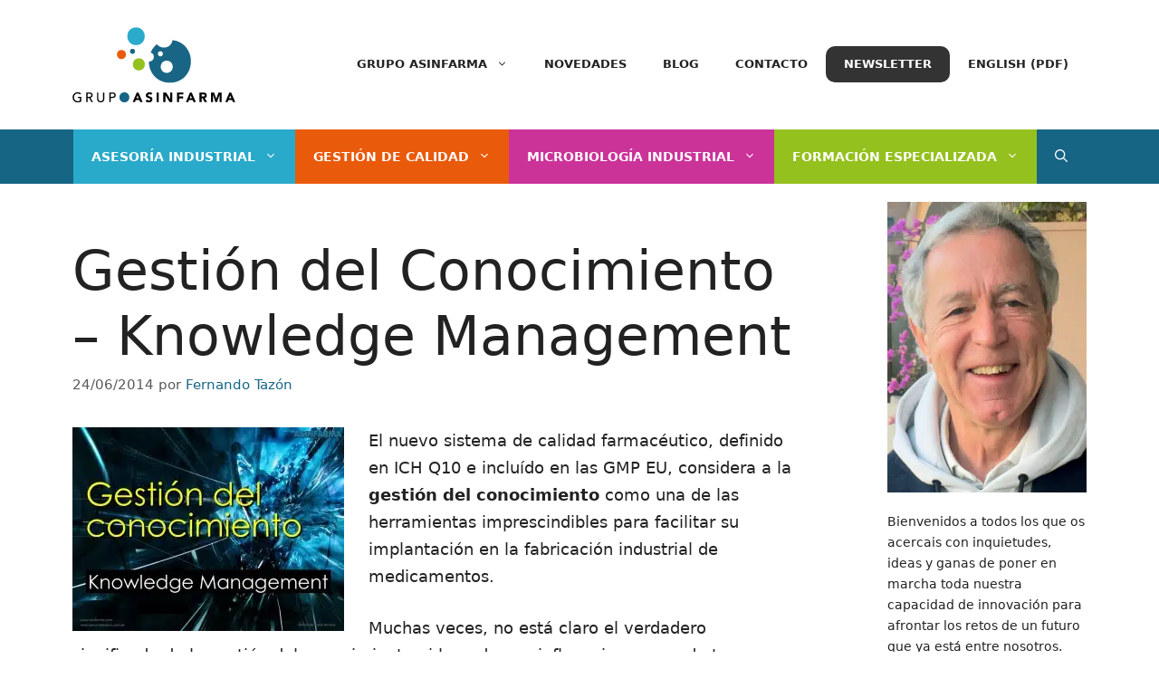

--- FILE ---
content_type: image/svg+xml
request_url: https://www.fernandotazon.com.es/wp-content/uploads/2022/06/Logo-Grupo-Asinfarma-1_2.svg
body_size: 4095
content:
<?xml version="1.0" encoding="utf-8"?>
<!-- Generator: Adobe Illustrator 16.0.0, SVG Export Plug-In . SVG Version: 6.00 Build 0)  -->
<!DOCTYPE svg PUBLIC "-//W3C//DTD SVG 1.1//EN" "http://www.w3.org/Graphics/SVG/1.1/DTD/svg11.dtd">
<svg version="1.1" xmlns="http://www.w3.org/2000/svg" xmlns:xlink="http://www.w3.org/1999/xlink" x="0px" y="0px" width="257px"
	 height="118px" viewBox="0 0 257 118" enable-background="new 0 0 257 118" xml:space="preserve">
<g id="fondo" display="none">
	<rect x="0" display="inline" fill="#186585" width="257" height="118"/>
</g>
<g id="Capa_1">
	<g>
		<g>
			<g>
				<path fill="#FFFFFF" d="M13.921,108.839v7.396c-0.367,0.227-0.785,0.421-1.25,0.595c-0.467,0.17-0.951,0.312-1.451,0.431
					c-0.5,0.123-1.012,0.209-1.525,0.266c-0.516,0.06-1.002,0.084-1.449,0.084c-1.271,0-2.406-0.21-3.402-0.636
					c-0.998-0.421-1.838-0.993-2.523-1.715c-0.682-0.72-1.207-1.558-1.566-2.512s-0.541-1.959-0.541-3.019
					c0-1.114,0.195-2.152,0.582-3.113c0.389-0.961,0.926-1.792,1.613-2.5c0.684-0.707,1.506-1.261,2.469-1.663
					c0.959-0.403,2.012-0.604,3.154-0.604c1.385,0,2.514,0.173,3.391,0.517c0.875,0.349,1.609,0.824,2.203,1.434l-1.438,1.545
					c-0.625-0.595-1.283-1.007-1.973-1.24c-0.693-0.232-1.42-0.351-2.184-0.351c-0.859,0-1.639,0.158-2.33,0.477
					c-0.691,0.317-1.285,0.747-1.777,1.284c-0.496,0.536-0.879,1.171-1.145,1.895c-0.27,0.727-0.404,1.501-0.404,2.32
					c0,0.85,0.146,1.636,0.445,2.362c0.295,0.73,0.705,1.361,1.229,1.896c0.521,0.537,1.135,0.958,1.844,1.263
					c0.705,0.305,1.475,0.453,2.309,0.453c0.719,0,1.402-0.064,2.045-0.197c0.643-0.135,1.189-0.33,1.641-0.584v-4.175H8.563v-1.908
					H13.921z"/>
				<path fill="#FFFFFF" d="M21.866,102.231h5.275c0.961,0,1.752,0.131,2.371,0.389c0.621,0.265,1.115,0.596,1.475,0.999
					c0.359,0.401,0.611,0.855,0.752,1.355c0.141,0.503,0.213,0.983,0.213,1.448c0,0.484-0.084,0.945-0.254,1.392
					c-0.17,0.445-0.414,0.845-0.732,1.207c-0.314,0.357-0.707,0.665-1.166,0.909c-0.459,0.249-0.971,0.399-1.535,0.458l4.26,6.84
					h-2.541l-3.816-6.61h-2.268v6.61h-2.033V102.231z M23.899,108.839h2.67c0.396,0,0.789-0.032,1.176-0.096
					c0.389-0.062,0.734-0.178,1.039-0.348c0.303-0.167,0.547-0.414,0.729-0.732c0.186-0.318,0.277-0.731,0.277-1.24
					c0-0.507-0.092-0.921-0.277-1.238c-0.182-0.318-0.426-0.561-0.729-0.73c-0.305-0.167-0.65-0.286-1.039-0.35
					c-0.387-0.064-0.779-0.096-1.176-0.096h-2.67V108.839z"/>
				<path fill="#FFFFFF" d="M40.808,102.231v9.192c0,0.466,0.062,0.952,0.191,1.452c0.125,0.503,0.338,0.964,0.637,1.39
					c0.295,0.422,0.682,0.77,1.162,1.038c0.48,0.268,1.074,0.399,1.779,0.399c0.707,0,1.301-0.132,1.779-0.399
					c0.48-0.269,0.871-0.616,1.17-1.038c0.293-0.426,0.506-0.887,0.635-1.39c0.125-0.5,0.189-0.986,0.189-1.452v-9.192h2.033v9.511
					c0,0.878-0.15,1.672-0.443,2.384c-0.299,0.715-0.707,1.333-1.232,1.855c-0.52,0.522-1.133,0.924-1.844,1.207
					c-0.705,0.281-1.465,0.422-2.287,0.422c-0.816,0-1.58-0.141-2.287-0.422c-0.703-0.283-1.32-0.685-1.844-1.207
					c-0.521-0.522-0.932-1.141-1.229-1.855c-0.297-0.712-0.445-1.506-0.445-2.384v-9.511H40.808z"/>
				<path fill="#FFFFFF" d="M58.202,102.231h5.273c0.963,0,1.754,0.131,2.373,0.389c0.623,0.265,1.115,0.596,1.475,0.999
					c0.359,0.401,0.611,0.855,0.752,1.355c0.143,0.503,0.211,0.983,0.211,1.448c0,0.47-0.068,0.952-0.211,1.455
					c-0.141,0.5-0.393,0.954-0.752,1.355s-0.852,0.731-1.475,0.995c-0.619,0.262-1.41,0.39-2.373,0.39h-3.24v6.61h-2.033V102.231z
					 M60.235,108.839h2.668c0.396,0,0.789-0.032,1.176-0.096c0.389-0.062,0.738-0.178,1.041-0.348
					c0.303-0.167,0.545-0.414,0.729-0.732c0.186-0.318,0.277-0.731,0.277-1.24c0-0.507-0.092-0.921-0.277-1.238
					c-0.184-0.318-0.426-0.561-0.729-0.73c-0.303-0.167-0.652-0.286-1.041-0.35c-0.387-0.064-0.779-0.096-1.176-0.096h-2.668
					V108.839z"/>
				<path fill="#2BAACB" d="M89.126,106.616c-0.391-0.961-0.928-1.792-1.613-2.5c-0.684-0.707-1.508-1.261-2.467-1.663
					c-0.961-0.403-2.014-0.604-3.158-0.604c-1.143,0-2.195,0.2-3.156,0.604c-0.961,0.402-1.785,0.956-2.469,1.663
					c-0.684,0.708-1.223,1.539-1.609,2.5c-0.391,0.961-0.582,1.999-0.582,3.113c0,1.118,0.191,2.155,0.582,3.114
					c0.387,0.961,0.926,1.794,1.609,2.502c0.684,0.705,1.508,1.259,2.469,1.661c0.961,0.403,2.014,0.604,3.156,0.604
					c1.145,0,2.197-0.2,3.158-0.604c0.959-0.402,1.783-0.956,2.467-1.661c0.686-0.708,1.223-1.541,1.613-2.502
					c0.387-0.959,0.582-1.996,0.582-3.114C89.708,108.615,89.513,107.577,89.126,106.616z"/>
				<path fill="#FFFFFF" d="M101.401,102.231h2.732l6.527,14.997h-3.73l-1.291-3.177h-5.826l-1.248,3.177h-3.646L101.401,102.231z
					 M102.673,106.593l-1.822,4.661h3.666L102.673,106.593z"/>
				<path fill="#FFFFFF" d="M123.819,105.896c-0.27-0.34-0.635-0.591-1.092-0.752c-0.461-0.162-0.893-0.246-1.305-0.246
					c-0.238,0-0.488,0.03-0.742,0.086c-0.254,0.057-0.494,0.145-0.719,0.264c-0.225,0.121-0.412,0.281-0.553,0.477
					c-0.137,0.198-0.211,0.44-0.211,0.724c0,0.449,0.172,0.796,0.51,1.035c0.338,0.242,0.764,0.445,1.281,0.615
					c0.516,0.168,1.07,0.339,1.66,0.509c0.598,0.168,1.152,0.411,1.668,0.72c0.516,0.312,0.941,0.729,1.281,1.252
					c0.338,0.521,0.508,1.223,0.508,2.098c0,0.833-0.156,1.56-0.469,2.181c-0.307,0.621-0.73,1.14-1.26,1.545
					c-0.527,0.412-1.143,0.715-1.842,0.915c-0.699,0.194-1.436,0.293-2.215,0.293c-0.977,0-1.875-0.147-2.711-0.443
					c-0.832-0.297-1.609-0.776-2.33-1.439l2.35-2.586c0.34,0.454,0.77,0.804,1.283,1.048c0.516,0.249,1.049,0.37,1.602,0.37
					c0.268,0,0.539-0.033,0.812-0.094c0.275-0.064,0.525-0.16,0.744-0.286c0.221-0.128,0.395-0.291,0.527-0.486
					c0.135-0.198,0.203-0.431,0.203-0.698c0-0.454-0.174-0.81-0.52-1.073c-0.346-0.261-0.779-0.483-1.303-0.668
					c-0.525-0.182-1.088-0.367-1.697-0.549c-0.607-0.186-1.168-0.429-1.691-0.742c-0.525-0.308-0.959-0.72-1.303-1.228
					c-0.348-0.507-0.52-1.178-0.52-2.013c0-0.807,0.156-1.512,0.475-2.117c0.318-0.609,0.744-1.117,1.271-1.526
					c0.529-0.412,1.141-0.717,1.83-0.922c0.695-0.207,1.408-0.308,2.143-0.308c0.846,0,1.666,0.121,2.459,0.359
					c0.791,0.239,1.502,0.644,2.139,1.207L123.819,105.896z"/>
				<path fill="#FFFFFF" d="M132.757,102.231h3.307v14.997h-3.307V102.231z"/>
				<path fill="#FFFFFF" d="M143.31,102.231h4.492l6.375,10.423h0.045v-10.423h3.305v14.997h-4.322l-6.547-10.677h-0.043v10.677
					h-3.305V102.231z"/>
				<path fill="#FFFFFF" d="M164.94,102.231h10.066v3.049h-6.762v3.051h6.254v3.051h-6.254v5.847h-3.305V102.231z"/>
				<path fill="#FFFFFF" d="M185.386,102.231h2.734l6.525,14.997h-3.729l-1.291-3.177h-5.83l-1.248,3.177h-3.645L185.386,102.231z
					 M186.659,106.593l-1.824,4.661h3.668L186.659,106.593z"/>
				<path fill="#FFFFFF" d="M200.388,102.231h5.807c0.76,0,1.484,0.074,2.17,0.222c0.686,0.148,1.285,0.395,1.799,0.742
					c0.518,0.345,0.93,0.81,1.232,1.397c0.303,0.587,0.453,1.315,0.453,2.193c0,1.06-0.275,1.957-0.826,2.701
					c-0.549,0.741-1.354,1.21-2.414,1.409l3.812,6.332h-3.961l-3.135-5.993h-1.631v5.993h-3.307V102.231z M203.694,108.438h1.949
					c0.293,0,0.609-0.011,0.941-0.032c0.332-0.021,0.633-0.084,0.902-0.19c0.268-0.105,0.49-0.271,0.668-0.498
					c0.176-0.224,0.262-0.542,0.262-0.953c0-0.38-0.074-0.683-0.232-0.911c-0.154-0.226-0.352-0.4-0.594-0.519
					c-0.24-0.121-0.516-0.202-0.826-0.244s-0.613-0.063-0.912-0.063h-2.158V108.438z"/>
				<path fill="#FFFFFF" d="M218.356,102.231h4.998l3.455,9.786h0.039l3.477-9.786h4.979v14.997h-3.307v-11.504h-0.039
					l-3.941,11.504h-2.523l-3.793-11.504h-0.039v11.504h-3.305V102.231z"/>
				<path fill="#FFFFFF" d="M247.53,102.231h2.734l6.523,14.997h-3.727l-1.293-3.177h-5.824l-1.252,3.177h-3.643L247.53,102.231z
					 M248.804,106.593l-1.824,4.661h3.668L248.804,106.593z"/>
			</g>
		</g>
		<g>
			<path fill="#2BAACB" d="M113.015,8.776c-0.686-1.688-1.631-3.153-2.838-4.397c-1.203-1.242-2.65-2.218-4.34-2.927
				c-1.691-0.709-3.543-1.062-5.555-1.062c-2.014,0-3.865,0.354-5.555,1.062s-3.141,1.685-4.344,2.927
				c-1.203,1.244-2.15,2.709-2.832,4.397c-0.688,1.691-1.025,3.518-1.025,5.477c0,1.969,0.338,3.795,1.025,5.482
				c0.682,1.693,1.629,3.156,2.832,4.402c1.203,1.24,2.654,2.215,4.344,2.922c1.689,0.713,3.541,1.062,5.555,1.062
				c2.012,0,3.863-0.35,5.555-1.062c1.689-0.707,3.137-1.682,4.34-2.922c1.207-1.246,2.152-2.709,2.838-4.402
				c0.682-1.688,1.023-3.514,1.023-5.482C114.038,12.294,113.696,10.468,113.015,8.776z"/>
			<path fill="#95C11F" d="M113.474,54.411c-0.469-1.16-1.119-2.166-1.947-3.02c-0.826-0.854-1.82-1.523-2.982-2.01
				c-1.16-0.486-2.432-0.73-3.812-0.73c-1.383,0-2.654,0.244-3.816,0.73c-1.16,0.486-2.156,1.156-2.982,2.01
				s-1.477,1.859-1.945,3.02c-0.471,1.162-0.703,2.416-0.703,3.762c0,1.354,0.232,2.605,0.703,3.766
				c0.469,1.162,1.119,2.168,1.945,3.021c0.826,0.852,1.822,1.523,2.982,2.008c1.162,0.49,2.434,0.73,3.816,0.73
				c1.381,0,2.652-0.24,3.812-0.73c1.162-0.484,2.156-1.156,2.982-2.008c0.828-0.854,1.479-1.859,1.947-3.021
				c0.469-1.16,0.703-2.412,0.703-3.766C114.177,56.827,113.942,55.573,113.474,54.411z"/>
			<path fill="#EA5B0C" d="M83.862,39.919c-0.354-0.869-0.84-1.623-1.461-2.266c-0.619-0.639-1.365-1.141-2.236-1.506
				c-0.869-0.363-1.822-0.547-2.859-0.547c-1.035,0-1.99,0.184-2.859,0.547c-0.869,0.365-1.617,0.867-2.236,1.506
				c-0.619,0.643-1.107,1.396-1.459,2.266c-0.354,0.871-0.527,1.811-0.527,2.82c0,1.014,0.174,1.953,0.527,2.822
				c0.352,0.871,0.84,1.625,1.459,2.266c0.619,0.639,1.367,1.143,2.236,1.506c0.869,0.367,1.824,0.547,2.859,0.547
				c1.037,0,1.99-0.18,2.859-0.547c0.871-0.363,1.617-0.867,2.236-1.506c0.621-0.641,1.107-1.395,1.461-2.266
				c0.352-0.869,0.525-1.809,0.525-2.822C84.388,41.729,84.214,40.79,83.862,39.919z"/>
			<path fill="#FFFFFF" d="M98.374,36.267c-0.195-0.48-0.467-0.898-0.809-1.254c-0.344-0.355-0.758-0.635-1.24-0.836
				c-0.484-0.201-1.012-0.305-1.586-0.305c-0.576,0-1.104,0.104-1.586,0.305s-0.896,0.48-1.24,0.836s-0.615,0.773-0.809,1.254
				c-0.197,0.484-0.293,1.006-0.293,1.564c0,0.562,0.096,1.084,0.293,1.566c0.193,0.482,0.465,0.9,0.809,1.256
				s0.758,0.633,1.24,0.836c0.482,0.201,1.01,0.303,1.586,0.303c0.574,0,1.102-0.102,1.586-0.303c0.482-0.203,0.896-0.48,1.24-0.836
				c0.342-0.355,0.613-0.773,0.809-1.256s0.293-1.004,0.293-1.566C98.667,37.272,98.569,36.751,98.374,36.267z"/>
			<path fill="#FFFFFF" d="M186.776,53.442c0,4.744-0.82,9.141-2.465,13.205c-1.65,4.078-3.928,7.605-6.832,10.605
				c-2.898,2.988-6.387,5.338-10.457,7.041c-4.074,1.719-8.533,2.559-13.381,2.559s-9.309-0.84-13.381-2.559
				c-4.068-1.703-7.564-4.053-10.461-7.041c-2.9-3-5.184-6.527-6.824-10.605c-1.631-4.009-2.441-8.342-2.465-13.012
				c0.246,0.022,0.494,0.033,0.748,0.033c1.037,0,1.99-0.18,2.859-0.547c0.871-0.363,1.617-0.867,2.236-1.506
				c0.621-0.641,1.107-1.395,1.461-2.266c0.352-0.869,0.525-1.809,0.525-2.822c0-1.008-0.174-1.949-0.525-2.82
				c-0.354-0.869-0.84-1.623-1.461-2.264c-0.619-0.641-1.365-1.143-2.236-1.508c-0.283-0.118-0.58-0.211-0.883-0.291
				c1.619-3.812,3.811-7.141,6.564-9.988c1.066-1.102,2.215-2.114,3.443-3.042c0.34,0.458,0.697,0.901,1.094,1.312
				c1.203,1.24,2.654,2.215,4.344,2.922c1.689,0.715,3.541,1.062,5.555,1.062c2.012,0,3.863-0.348,5.555-1.062
				c1.689-0.707,3.137-1.682,4.34-2.922c1.207-1.246,2.152-2.709,2.838-4.402c0.416-1.028,0.689-2.113,0.852-3.245
				c3.26,0.354,6.33,1.123,9.203,2.327c4.07,1.707,7.559,4.059,10.457,7.051c2.904,2.998,5.182,6.523,6.832,10.592
				C185.956,44.323,186.776,48.722,186.776,53.442z M157.427,58.2c-0.469-1.158-1.119-2.166-1.947-3.02
				c-0.826-0.854-1.82-1.523-2.982-2.01c-1.16-0.486-2.432-0.73-3.812-0.73c-1.383,0-2.654,0.244-3.816,0.73
				c-1.16,0.486-2.156,1.156-2.982,2.01s-1.477,1.861-1.945,3.02c-0.471,1.162-0.703,2.416-0.703,3.762
				c0,1.354,0.232,2.605,0.703,3.766c0.469,1.162,1.119,2.168,1.945,3.021c0.826,0.852,1.822,1.523,2.982,2.008
				c1.162,0.49,2.434,0.73,3.816,0.73c1.381,0,2.652-0.24,3.812-0.73c1.162-0.484,2.156-1.156,2.982-2.008
				c0.828-0.854,1.479-1.859,1.947-3.021c0.469-1.16,0.703-2.412,0.703-3.766C158.13,60.616,157.896,59.362,157.427,58.2z
				 M142.327,40.056c-0.195-0.48-0.467-0.898-0.809-1.254c-0.344-0.355-0.758-0.633-1.24-0.836
				c-0.484-0.201-1.012-0.305-1.586-0.305c-0.576,0-1.104,0.104-1.586,0.305c-0.482,0.203-0.896,0.48-1.24,0.836
				s-0.615,0.773-0.809,1.254c-0.197,0.484-0.293,1.006-0.293,1.564c0,0.562,0.096,1.084,0.293,1.566
				c0.193,0.482,0.465,0.9,0.809,1.256s0.758,0.635,1.24,0.836c0.482,0.203,1.01,0.303,1.586,0.303c0.574,0,1.102-0.1,1.586-0.303
				c0.482-0.201,0.896-0.48,1.24-0.836c0.342-0.355,0.613-0.773,0.809-1.256s0.293-1.004,0.293-1.566
				C142.62,41.062,142.522,40.54,142.327,40.056z"/>
		</g>
	</g>
</g>
</svg>


--- FILE ---
content_type: image/svg+xml
request_url: https://www.asinfarma.com/aulavirtual360/wp-content/uploads/sites/3/2025/04/logo-aula-virtual-360-2_Asinfarma-neg-horizontal.svg
body_size: 4249
content:
<?xml version="1.0" encoding="utf-8"?>
<!-- Generator: Adobe Illustrator 27.0.0, SVG Export Plug-In . SVG Version: 6.00 Build 0)  -->
<svg version="1.1" id="Capa_1" xmlns="http://www.w3.org/2000/svg" xmlns:xlink="http://www.w3.org/1999/xlink" x="0px" y="0px"
	 viewBox="0 0 1028 193" style="enable-background:new 0 0 1028 193;" xml:space="preserve">
<style type="text/css">
	.st0{fill:#1D1D1B;}
	.st1{fill:#FFFFFF;}
	.st2{fill:#93C01F;}
</style>
<g>
	<g>
		<g>
			<path class="st1" d="M21.5,101.4L17,118H1.8l19.8-64.7h19.1L60.9,118H45.1l-5-16.6H21.5z M37.9,90.5l-4-13.7
				c-1.1-3.8-2.2-8.7-3.2-12.5h-0.3c-0.9,3.8-1.9,8.7-2.9,12.5l-3.9,13.7H37.9z"/>
			<path class="st1" d="M109.5,103c0,6.1,0.2,11.1,0.4,15.1H97.2l-0.7-6.6h-0.3c-1.8,2.9-6.2,7.7-14.7,7.7c-9.6,0-16.5-6-16.5-20.5
				V71.1h14.6v25.3c0,6.8,2.2,10.9,7.4,10.9c4,0,6.4-2.8,7.3-5.1c0.4-0.9,0.6-1.9,0.6-3.2V71.1h14.6V103z"/>
			<path class="st1" d="M118.8,49.8h14.6V118h-14.6V49.8z"/>
			<path class="st1" d="M181.9,106.7c0,4.4,0.2,8.7,0.8,11.3h-13.2l-0.9-4.7h-0.3c-3.1,3.7-7.9,5.8-13.4,5.8
				c-9.5,0-15.2-6.9-15.2-14.4c0-12.2,10.9-18,27.6-18v-0.6c0-2.5-1.3-6-8.5-6c-4.8,0-9.9,1.6-13,3.5l-2.7-9.3
				c3.3-1.8,9.7-4.2,18.2-4.2c15.6,0,20.5,9.2,20.5,20.3V106.7z M167.7,95.9c-7.7,0-13.6,1.8-13.6,7.4c0,3.7,2.5,5.6,5.8,5.6
				c3.6,0,6.6-2.4,7.6-5.4c0.2-0.8,0.3-1.6,0.3-2.5V95.9z"/>
			<path class="st1" d="M220.3,118l-20.7-64.7h16l7.9,27.4c2.2,7.8,4.2,15.1,5.8,23.1h0.3c1.6-7.8,3.6-15.5,5.9-22.8l8.3-27.7h15.6
				L237.3,118H220.3z"/>
			<path class="st1" d="M267.8,65.3c-4.6,0-7.6-3.3-7.6-7.3c0-4.1,3.1-7.3,7.8-7.3c4.7,0,7.6,3.2,7.7,7.3
				C275.6,62.1,272.7,65.3,267.8,65.3L267.8,65.3z M260.6,118V71.1h14.6V118H260.6z"/>
			<path class="st1" d="M284.5,86.6c0-6.9-0.1-11.4-0.4-15.5h12.5l0.6,8.7h0.4c2.4-6.9,8.1-9.8,12.7-9.8c1.3,0,2,0.1,3.1,0.3v13.7
				c-1.2-0.2-2.3-0.4-3.9-0.4c-5.4,0-9,2.8-10,7.4c-0.2,1-0.3,2-0.3,3.3V118h-14.6V86.6z"/>
			<path class="st1" d="M336.9,58.3v12.8h10.5v10.8h-10.5v17c0,5.7,1.4,8.3,5.8,8.3c2,0,3-0.1,4.3-0.4l0.1,11
				c-1.8,0.7-5.4,1.2-9.4,1.2c-4.7,0-8.6-1.6-11-4c-2.7-2.8-4-7.3-4-13.9V81.9h-6.2V71.1h6.2v-8.8L336.9,58.3z"/>
			<path class="st1" d="M397.7,103c0,6.1,0.2,11.1,0.4,15.1h-12.7l-0.7-6.6h-0.3c-1.8,2.9-6.2,7.7-14.7,7.7c-9.6,0-16.5-6-16.5-20.5
				V71.1h14.6v25.3c0,6.8,2.2,10.9,7.4,10.9c4,0,6.4-2.8,7.3-5.1c0.4-0.9,0.6-1.9,0.6-3.2V71.1h14.6V103z"/>
			<path class="st1" d="M446,106.7c0,4.4,0.2,8.7,0.8,11.3h-13.2l-0.9-4.7h-0.3c-3.1,3.7-7.9,5.8-13.4,5.8
				c-9.5,0-15.2-6.9-15.2-14.4c0-12.2,10.9-18,27.6-18v-0.6c0-2.5-1.3-6-8.5-6c-4.8,0-9.9,1.6-13,3.5l-2.7-9.3
				c3.3-1.8,9.7-4.2,18.2-4.2c15.6,0,20.5,9.2,20.5,20.3V106.7z M431.9,95.9c-7.7,0-13.6,1.8-13.6,7.4c0,3.7,2.5,5.6,5.8,5.6
				c3.6,0,6.6-2.4,7.6-5.4c0.2-0.8,0.3-1.6,0.3-2.5V95.9z"/>
			<path class="st1" d="M455.3,49.8h14.6V118h-14.6V49.8z"/>
		</g>
		<g>
			<path class="st1" d="M502.1,115.9c4.8,2.7,15.9,7.2,27,7.2c14.1,0,21.3-6.8,21.3-15.4c0-11.6-11.5-16.8-23.3-16.8H516V71.4h10.6
				c9.1,0,20.6-3.6,20.6-13.4c0-7-5.5-12.2-17.2-12.2c-9.5,0-19.5,4.1-24.2,7l-5.5-19.7c7-4.5,20.8-8.8,36-8.8
				c24.7,0,38.5,13.1,38.5,29c0,12.3-7,22.2-21.3,27v0.4c14,2.5,25.2,13.1,25.2,28.5c0,20.4-18.1,35.4-47.6,35.4
				c-15,0-27.7-3.9-34.5-8.1L502.1,115.9z"/>
			<path class="st1" d="M664.4,45.6c-3-0.2-6.3,0-10.6,0.4c-24.2,1.8-34.9,14.3-37.9,27.7h0.5c5.7-5.7,14-9.1,24.7-9.1
				c19.5,0,36,13.8,36,37.9c0,23.1-17.7,42.1-42.8,42.1c-31.1,0-46.4-23.1-46.4-50.8c0-21.8,8.1-40.1,20.8-51.9
				c11.5-10.6,26.7-16.1,44.7-17c5-0.5,8.4-0.4,10.9-0.2V45.6z M633.9,124.5c9.5,0,15.6-8.8,15.6-20.6c0-10.7-5.7-20-17.4-20
				c-7.3,0-13.4,4.5-15.9,10.2c-0.9,1.6-1.3,3.8-1.3,7c0.5,12.3,6.4,23.4,18.8,23.4H633.9z"/>
			<path class="st1" d="M728.8,144.6c-30.1,0-43.3-27-43.5-60c0-33.8,14.1-60.3,44.2-60.3c31,0,43.3,27.7,43.3,59.6
				c0,35.8-14.5,60.7-43.8,60.7H728.8z M729.4,124c10.6,0,16.3-13.2,16.3-39.7c0-25.8-5.5-39.4-16.5-39.4
				c-10.2,0-16.6,13.1-16.6,39.4c-0.2,26.8,6.3,39.7,16.6,39.7H729.4z"/>
		</g>
	</g>
	<g>
		<path class="st2" d="M882.1,16.8c-1.4-3.3-3.2-6.2-5.6-8.7c-2.4-2.5-5.2-4.4-8.6-5.8c-3.3-1.4-7-2.1-11-2.1c-4,0-7.6,0.7-11,2.1
			c-3.3,1.4-6.2,3.3-8.6,5.8c-2.4,2.5-4.2,5.4-5.6,8.7c-1.4,3.3-2,6.9-2,10.8c0,3.9,0.7,7.5,2,10.8c1.3,3.3,3.2,6.2,5.6,8.7
			c2.4,2.4,5.2,4.4,8.6,5.8c3.3,1.4,7,2.1,11,2.1c4,0,7.6-0.7,11-2.1c3.3-1.4,6.2-3.3,8.6-5.8c2.4-2.5,4.3-5.4,5.6-8.7
			c1.3-3.3,2-6.9,2-10.8C884.2,23.7,883.5,20.1,882.1,16.8z"/>
		<path class="st2" d="M883.1,106.9c-0.9-2.3-2.2-4.3-3.8-6c-1.6-1.7-3.6-3-5.9-4c-2.3-1-4.8-1.4-7.5-1.4c-2.7,0-5.2,0.5-7.5,1.4
			c-2.3,1-4.3,2.3-5.9,4c-1.6,1.7-2.9,3.7-3.8,6c-0.9,2.3-1.4,4.8-1.4,7.4c0,2.7,0.5,5.1,1.4,7.4c0.9,2.3,2.2,4.3,3.8,6
			c1.6,1.7,3.6,3,5.9,4c2.3,1,4.8,1.4,7.5,1.4c2.7,0,5.2-0.5,7.5-1.4c2.3-1,4.3-2.3,5.9-4c1.6-1.7,2.9-3.7,3.8-6
			c0.9-2.3,1.4-4.8,1.4-7.4C884.4,111.7,884,109.2,883.1,106.9z"/>
		<path class="st2" d="M824.6,78.3c-0.7-1.7-1.7-3.2-2.9-4.5c-1.2-1.3-2.7-2.3-4.4-3c-1.7-0.7-3.6-1.1-5.6-1.1c-2,0-3.9,0.4-5.6,1.1
			c-1.7,0.7-3.2,1.7-4.4,3c-1.2,1.3-2.2,2.8-2.9,4.5c-0.7,1.7-1,3.6-1,5.6c0,2,0.3,3.9,1,5.6c0.7,1.7,1.7,3.2,2.9,4.5
			c1.2,1.3,2.7,2.3,4.4,3c1.7,0.7,3.6,1.1,5.6,1.1c2,0,3.9-0.4,5.6-1.1c1.7-0.7,3.2-1.7,4.4-3c1.2-1.3,2.2-2.8,2.9-4.5
			c0.7-1.7,1-3.6,1-5.6C825.6,81.8,825.3,80,824.6,78.3z"/>
		<path class="st2" d="M853.2,71c-0.4-0.9-0.9-1.8-1.6-2.5c-0.7-0.7-1.5-1.3-2.4-1.7c-1-0.4-2-0.6-3.1-0.6c-1.1,0-2.2,0.2-3.1,0.6
			c-1,0.4-1.8,0.9-2.4,1.7c-0.7,0.7-1.2,1.5-1.6,2.5c-0.4,1-0.6,2-0.6,3.1c0,1.1,0.2,2.1,0.6,3.1c0.4,1,0.9,1.8,1.6,2.5
			c0.7,0.7,1.5,1.2,2.4,1.7c1,0.4,2,0.6,3.1,0.6c1.1,0,2.2-0.2,3.1-0.6c1-0.4,1.8-0.9,2.4-1.7c0.7-0.7,1.2-1.5,1.6-2.5
			c0.4-1,0.6-2,0.6-3.1C853.8,73,853.6,72,853.2,71z"/>
		<path class="st2" d="M1027.8,105c0,9.4-1.6,18.1-4.9,26.1c-3.3,8.1-7.8,15-13.5,20.9c-5.7,5.9-12.6,10.5-20.7,13.9
			c-8,3.4-16.9,5.1-26.4,5.1c-9.6,0-18.4-1.7-26.4-5.1c-8-3.4-14.9-8-20.7-13.9c-5.7-5.9-10.2-12.9-13.5-20.9
			c-3.2-7.9-4.8-16.5-4.9-25.7c0.5,0,1,0.1,1.5,0.1c2,0,3.9-0.4,5.6-1.1c1.7-0.7,3.2-1.7,4.4-3c1.2-1.3,2.2-2.8,2.9-4.5
			c0.7-1.7,1-3.6,1-5.6c0-2-0.3-3.8-1-5.6c-0.7-1.7-1.7-3.2-2.9-4.5c-1.2-1.3-2.7-2.3-4.4-3c-0.6-0.2-1.1-0.4-1.7-0.6
			c3.2-7.5,7.5-14.1,13-19.7c2.1-2.2,4.4-4.2,6.8-6c0.7,0.9,1.4,1.8,2.2,2.6c2.4,2.4,5.2,4.4,8.6,5.8c3.3,1.4,7,2.1,11,2.1
			c4,0,7.6-0.7,11-2.1c3.3-1.4,6.2-3.3,8.6-5.8c2.4-2.5,4.3-5.4,5.6-8.7c0.8-2,1.4-4.2,1.7-6.4c6.4,0.7,12.5,2.2,18.2,4.6
			c8,3.4,14.9,8,20.7,13.9c5.7,5.9,10.2,12.9,13.5,20.9C1026.2,87,1027.8,95.6,1027.8,105z M969.9,114.4c-0.9-2.3-2.2-4.3-3.8-6
			c-1.6-1.7-3.6-3-5.9-4c-2.3-1-4.8-1.4-7.5-1.4c-2.7,0-5.2,0.5-7.5,1.4c-2.3,1-4.3,2.3-5.9,4c-1.6,1.7-2.9,3.7-3.8,6
			c-0.9,2.3-1.4,4.8-1.4,7.4c0,2.7,0.5,5.1,1.4,7.4c0.9,2.3,2.2,4.3,3.8,6c1.6,1.7,3.6,3,5.9,4c2.3,1,4.8,1.4,7.5,1.4
			c2.7,0,5.2-0.5,7.5-1.4c2.3-1,4.3-2.3,5.9-4c1.6-1.7,2.9-3.7,3.8-6c0.9-2.3,1.4-4.8,1.4-7.4C971.3,119.1,970.8,116.7,969.9,114.4z
			 M940,78.5c-0.4-0.9-0.9-1.8-1.6-2.5c-0.7-0.7-1.5-1.2-2.4-1.7c-1-0.4-2-0.6-3.1-0.6c-1.1,0-2.2,0.2-3.1,0.6
			c-1,0.4-1.8,0.9-2.4,1.7c-0.7,0.7-1.2,1.5-1.6,2.5c-0.4,1-0.6,2-0.6,3.1c0,1.1,0.2,2.1,0.6,3.1c0.4,1,0.9,1.8,1.6,2.5
			c0.7,0.7,1.5,1.3,2.4,1.7c1,0.4,2,0.6,3.1,0.6c1.1,0,2.2-0.2,3.1-0.6c1-0.4,1.8-0.9,2.4-1.7c0.7-0.7,1.2-1.5,1.6-2.5
			c0.4-1,0.6-2,0.6-3.1C940.6,80.5,940.4,79.5,940,78.5z"/>
	</g>
	<g>
		<g>
			<path class="st1" d="M8.9,172h3.7l8.8,20.2h-5l-1.7-4.3H6.8l-1.7,4.3H0.2L8.9,172z M10.6,177.9l-2.5,6.3h4.9L10.6,177.9z"/>
			<path class="st1" d="M40.6,177c-0.4-0.5-0.9-0.8-1.5-1c-0.6-0.2-1.2-0.3-1.8-0.3c-0.3,0-0.7,0-1,0.1c-0.3,0.1-0.7,0.2-1,0.4
				c-0.3,0.2-0.6,0.4-0.7,0.6c-0.2,0.3-0.3,0.6-0.3,1c0,0.6,0.2,1.1,0.7,1.4c0.5,0.3,1,0.6,1.7,0.8c0.7,0.2,1.4,0.5,2.2,0.7
				c0.8,0.2,1.5,0.6,2.2,1c0.7,0.4,1.3,1,1.7,1.7c0.5,0.7,0.7,1.6,0.7,2.8c0,1.1-0.2,2.1-0.6,2.9c-0.4,0.8-1,1.5-1.7,2.1
				c-0.7,0.6-1.5,1-2.5,1.2c-0.9,0.3-1.9,0.4-3,0.4c-1.3,0-2.5-0.2-3.7-0.6c-1.1-0.4-2.2-1-3.1-1.9l3.2-3.5c0.5,0.6,1,1.1,1.7,1.4
				c0.7,0.3,1.4,0.5,2.2,0.5c0.4,0,0.7,0,1.1-0.1s0.7-0.2,1-0.4c0.3-0.2,0.5-0.4,0.7-0.7c0.2-0.3,0.3-0.6,0.3-0.9
				c0-0.6-0.2-1.1-0.7-1.4c-0.5-0.4-1.1-0.7-1.8-0.9c-0.7-0.2-1.5-0.5-2.3-0.7c-0.8-0.2-1.6-0.6-2.3-1c-0.7-0.4-1.3-1-1.8-1.7
				c-0.5-0.7-0.7-1.6-0.7-2.7c0-1.1,0.2-2,0.6-2.9c0.4-0.8,1-1.5,1.7-2.1c0.7-0.6,1.5-1,2.5-1.2c0.9-0.3,1.9-0.4,2.9-0.4
				c1.1,0,2.3,0.2,3.3,0.5c1.1,0.3,2,0.9,2.9,1.6L40.6,177z"/>
			<path class="st1" d="M54.1,172h4.5v20.2h-4.5V172z"/>
			<path class="st1" d="M69.8,172h6.1l8.6,14.1h0.1V172H89v20.2h-5.8l-8.8-14.4h-0.1v14.4h-4.5V172z"/>
			<path class="st1" d="M100.4,172H114v4.1h-9.1v4.1h8.4v4.1h-8.4v7.9h-4.5V172z"/>
			<path class="st1" d="M129.4,172h3.7l8.8,20.2h-5l-1.7-4.3h-7.9l-1.7,4.3h-4.9L129.4,172z M131.2,177.9l-2.5,6.3h4.9L131.2,177.9z
				"/>
			<path class="st1" d="M151.1,172h7.8c1,0,2,0.1,2.9,0.3c0.9,0.2,1.7,0.5,2.4,1c0.7,0.5,1.3,1.1,1.7,1.9c0.4,0.8,0.6,1.8,0.6,3
				c0,1.4-0.4,2.6-1.1,3.6c-0.7,1-1.8,1.6-3.3,1.9l5.1,8.6H162l-4.2-8.1h-2.2v8.1h-4.5V172z M155.6,180.4h2.6c0.4,0,0.8,0,1.3,0
				c0.4,0,0.9-0.1,1.2-0.3c0.4-0.1,0.7-0.4,0.9-0.7c0.2-0.3,0.4-0.7,0.4-1.3c0-0.5-0.1-0.9-0.3-1.2c-0.2-0.3-0.5-0.5-0.8-0.7
				c-0.3-0.2-0.7-0.3-1.1-0.3c-0.4-0.1-0.8-0.1-1.2-0.1h-2.9V180.4z"/>
			<path class="st1" d="M176.8,172h6.8l4.7,13.2h0.1L193,172h6.7v20.2h-4.5v-15.5h-0.1l-5.3,15.5h-3.4l-5.1-15.5h-0.1v15.5h-4.5V172
				z"/>
			<path class="st1" d="M217.6,172h3.7l8.8,20.2h-5l-1.7-4.3h-7.9l-1.7,4.3h-4.9L217.6,172z M219.3,177.9l-2.5,6.3h4.9L219.3,177.9z
				"/>
		</g>
		<g>
			<path class="st1" d="M254.2,173.2h12.3v2.5h-9.7v6.1h9v2.5h-9v8.5h-2.7V173.2z"/>
			<path class="st1" d="M295.5,178.4c-0.5-1.3-1.2-2.3-2.1-3.3c-0.9-0.9-2-1.6-3.2-2.2c-1.3-0.5-2.6-0.8-4.1-0.8
				c-1.5,0-2.9,0.3-4.1,0.8c-1.3,0.5-2.3,1.2-3.2,2.2c-0.9,0.9-1.6,2-2.1,3.3c-0.5,1.3-0.8,2.6-0.8,4.1c0,1.5,0.2,2.8,0.8,4.1
				c0.5,1.3,1.2,2.3,2.1,3.3c0.9,0.9,2,1.6,3.2,2.2c1.3,0.5,2.6,0.8,4.1,0.8c1.5,0,2.9-0.3,4.1-0.8c1.3-0.5,2.3-1.2,3.2-2.2
				c0.9-0.9,1.6-2,2.1-3.3c0.5-1.3,0.8-2.6,0.8-4.1C296.2,181.1,296,179.7,295.5,178.4z"/>
			<path class="st1" d="M307,173.2h6.9c1.3,0,2.3,0.2,3.1,0.5c0.8,0.3,1.5,0.8,1.9,1.3c0.5,0.5,0.8,1.1,1,1.8
				c0.2,0.7,0.3,1.3,0.3,1.9c0,0.6-0.1,1.2-0.3,1.8c-0.2,0.6-0.5,1.1-1,1.6c-0.4,0.5-0.9,0.9-1.5,1.2c-0.6,0.3-1.3,0.5-2,0.6
				l5.6,8.9h-3.3l-5-8.6h-3v8.6H307V173.2z M309.6,181.9h3.5c0.5,0,1,0,1.5-0.1c0.5-0.1,1-0.2,1.4-0.5c0.4-0.2,0.7-0.5,1-1
				c0.2-0.4,0.4-1,0.4-1.6c0-0.7-0.1-1.2-0.4-1.6c-0.2-0.4-0.6-0.7-1-1c-0.4-0.2-0.9-0.4-1.4-0.5c-0.5-0.1-1-0.1-1.5-0.1h-3.5V181.9
				z"/>
			<path class="st1" d="M330.6,173.2h4l6.2,14.8h0.1l6.2-14.8h4v19.6h-2.7v-16.1h-0.1l-6.6,16.1h-1.8l-6.6-16.1h-0.1v16.1h-2.7
				V173.2z"/>
			<path class="st1" d="M368.9,173.2h2.4l8.4,19.6h-3.1l-2-4.8h-9.3l-1.9,4.8h-3.1L368.9,173.2z M373.7,185.6l-3.7-9H370l-3.7,9
				H373.7z"/>
			<path class="st1" d="M402.8,177c-0.6-0.7-1.3-1.3-2.1-1.7c-0.8-0.4-1.7-0.6-2.6-0.6c-1.1,0-2.1,0.2-3,0.6c-0.9,0.4-1.7,1-2.3,1.7
				c-0.6,0.7-1.1,1.6-1.5,2.5c-0.4,1-0.5,2-0.5,3.1c0,1,0.2,2,0.5,2.9c0.3,0.9,0.8,1.7,1.4,2.4c0.6,0.7,1.4,1.3,2.3,1.7
				c0.9,0.4,1.9,0.6,3.1,0.6c1.1,0,2.1-0.2,3-0.7c0.8-0.5,1.6-1.1,2.2-1.9l2.2,1.7c-0.1,0.2-0.4,0.5-0.8,0.9
				c-0.4,0.4-0.9,0.8-1.5,1.1c-0.6,0.4-1.3,0.7-2.2,1c-0.9,0.3-1.8,0.4-3,0.4c-1.5,0-2.9-0.3-4.2-0.9c-1.2-0.6-2.3-1.4-3.2-2.3
				c-0.9-1-1.5-2-2-3.3c-0.5-1.2-0.7-2.4-0.7-3.7c0-1.5,0.2-2.9,0.7-4.2c0.5-1.3,1.2-2.4,2.1-3.3c0.9-0.9,2-1.7,3.2-2.2
				c1.3-0.5,2.6-0.8,4.1-0.8c1.3,0,2.6,0.2,3.8,0.7c1.2,0.5,2.3,1.3,3.1,2.3L402.8,177z"/>
			<path class="st1" d="M415.6,173.2h2.7v19.6h-2.7V173.2z"/>
			<path class="st1" d="M439.2,192.8c-1.5,0-2.9-0.3-4.1-0.8c-1.3-0.5-2.3-1.2-3.2-2.2c-0.9-0.9-1.6-2-2.1-3.3
				c-0.5-1.3-0.8-2.6-0.8-4.1c0-1.5,0.3-2.8,0.8-4.1c0.5-1.3,1.2-2.3,2.1-3.3c0.9-0.9,2-1.6,3.2-2.2c1.3-0.5,2.6-0.8,4.1-0.8
				c1.5,0,2.9,0.3,4.1,0.8c1.3,0.5,2.3,1.2,3.2,2.2c0.9,0.9,1.6,2,2.1,3.3c0.5,1.3,0.8,2.6,0.8,4.1c0,1.5-0.3,2.8-0.8,4.1
				c-0.5,1.3-1.2,2.3-2.1,3.3c-0.9,0.9-2,1.6-3.2,2.2C442,192.5,440.7,192.8,439.2,192.8z M439.2,190.3c1.1,0,2.1-0.2,3-0.6
				c0.9-0.4,1.7-1,2.3-1.7c0.6-0.7,1.1-1.5,1.5-2.5c0.4-1,0.5-2,0.5-3c0-1.1-0.2-2.1-0.5-3c-0.3-0.9-0.8-1.8-1.5-2.5
				c-0.6-0.7-1.4-1.3-2.3-1.7c-0.9-0.4-1.9-0.6-3-0.6c-1.1,0-2.1,0.2-3,0.6c-0.9,0.4-1.7,1-2.3,1.7c-0.6,0.7-1.1,1.5-1.5,2.5
				c-0.4,1-0.5,2-0.5,3c0,1.1,0.2,2.1,0.5,3c0.3,0.9,0.8,1.8,1.5,2.5c0.6,0.7,1.4,1.3,2.3,1.7C437,190.1,438,190.3,439.2,190.3z
				 M440.2,167.6h3.5l-4.1,4h-2.3L440.2,167.6z"/>
			<path class="st1" d="M460.1,173.2h3.5l10.8,16.1h0.1v-16.1h2.7v19.6h-3.4l-10.9-16.1h-0.1v16.1h-2.7V173.2z"/>
			<path class="st1" d="M503.7,173.2h12.6v2.5h-10v5.8h9.3v2.5h-9.3v6.3h10.5v2.5h-13.1V173.2z"/>
			<path class="st1" d="M528.1,188.2c0.5,0.7,1.1,1.2,1.8,1.6c0.7,0.3,1.5,0.5,2.3,0.5c0.4,0,0.9-0.1,1.4-0.2
				c0.5-0.1,0.9-0.3,1.3-0.6c0.4-0.3,0.7-0.6,0.9-1c0.2-0.4,0.4-0.9,0.4-1.4c0-0.8-0.2-1.3-0.7-1.7c-0.5-0.4-1.1-0.7-1.8-1
				c-0.7-0.3-1.5-0.5-2.3-0.8c-0.8-0.2-1.6-0.6-2.3-1c-0.7-0.4-1.3-1-1.8-1.8c-0.5-0.7-0.7-1.8-0.7-3c0-0.6,0.1-1.2,0.4-1.8
				c0.2-0.6,0.6-1.2,1.2-1.8c0.5-0.5,1.2-1,2.1-1.3c0.8-0.4,1.8-0.5,3-0.5c1.1,0,2.1,0.1,3.1,0.4c1,0.3,1.8,0.9,2.6,1.8l-2.2,2
				c-0.3-0.5-0.8-0.9-1.4-1.2c-0.6-0.3-1.3-0.5-2.1-0.5c-0.7,0-1.4,0.1-1.8,0.3c-0.5,0.2-0.9,0.4-1.2,0.7c-0.3,0.3-0.5,0.6-0.6,1
				c-0.1,0.4-0.2,0.7-0.2,1c0,0.8,0.2,1.5,0.7,1.9c0.5,0.4,1.1,0.8,1.8,1.1c0.7,0.3,1.5,0.5,2.3,0.7c0.8,0.2,1.6,0.5,2.3,0.9
				c0.7,0.4,1.3,0.9,1.8,1.6c0.5,0.7,0.7,1.6,0.7,2.8c0,0.9-0.2,1.8-0.5,2.5c-0.4,0.8-0.8,1.4-1.5,1.9c-0.6,0.5-1.3,0.9-2.2,1.2
				c-0.8,0.3-1.7,0.4-2.7,0.4c-1.3,0-2.4-0.2-3.6-0.7c-1.1-0.4-2-1.1-2.7-2L528.1,188.2z"/>
			<path class="st1" d="M549.8,173.2h6.9c1.3,0,2.3,0.2,3.1,0.5c0.8,0.3,1.5,0.8,1.9,1.3c0.5,0.5,0.8,1.1,1,1.8
				c0.2,0.7,0.3,1.3,0.3,1.9c0,0.6-0.1,1.2-0.3,1.9c-0.2,0.7-0.5,1.2-1,1.8c-0.5,0.5-1.1,1-1.9,1.3c-0.8,0.3-1.8,0.5-3.1,0.5h-4.2
				v8.6h-2.7V173.2z M552.5,181.9h3.5c0.5,0,1,0,1.5-0.1c0.5-0.1,1-0.2,1.4-0.5c0.4-0.2,0.7-0.5,1-1c0.2-0.4,0.4-1,0.4-1.6
				c0-0.7-0.1-1.2-0.4-1.6c-0.2-0.4-0.6-0.7-1-1c-0.4-0.2-0.8-0.4-1.4-0.5c-0.5-0.1-1-0.1-1.5-0.1h-3.5V181.9z"/>
			<path class="st1" d="M573.1,173.2h12.6v2.5h-10v5.8h9.3v2.5h-9.3v6.3h10.5v2.5h-13.1V173.2z"/>
			<path class="st1" d="M610.6,177c-0.6-0.7-1.3-1.3-2.1-1.7c-0.8-0.4-1.7-0.6-2.6-0.6c-1.1,0-2.1,0.2-3,0.6c-0.9,0.4-1.7,1-2.3,1.7
				c-0.6,0.7-1.1,1.6-1.5,2.5c-0.4,1-0.5,2-0.5,3.1c0,1,0.2,2,0.5,2.9c0.3,0.9,0.8,1.7,1.4,2.4c0.6,0.7,1.4,1.3,2.3,1.7
				c0.9,0.4,1.9,0.6,3.1,0.6c1.1,0,2.1-0.2,3-0.7c0.8-0.5,1.6-1.1,2.2-1.9l2.2,1.7c-0.2,0.2-0.4,0.5-0.8,0.9
				c-0.4,0.4-0.9,0.8-1.5,1.1c-0.6,0.4-1.3,0.7-2.2,1c-0.9,0.3-1.9,0.4-3,0.4c-1.5,0-2.9-0.3-4.2-0.9c-1.2-0.6-2.3-1.4-3.2-2.3
				c-0.9-1-1.5-2-2-3.3c-0.5-1.2-0.7-2.4-0.7-3.7c0-1.5,0.2-2.9,0.7-4.2c0.5-1.3,1.2-2.4,2.1-3.3c0.9-0.9,2-1.7,3.2-2.2
				c1.3-0.5,2.6-0.8,4.2-0.8c1.3,0,2.6,0.2,3.8,0.7c1.2,0.5,2.3,1.3,3.1,2.3L610.6,177z"/>
			<path class="st1" d="M623.4,173.2h2.7v19.6h-2.7V173.2z"/>
			<path class="st1" d="M644.1,173.2h2.4l8.4,19.6h-3.1l-2-4.8h-9.3l-1.9,4.8h-3.1L644.1,173.2z M648.9,185.6l-3.7-9h-0.1l-3.7,9
				H648.9z"/>
			<path class="st1" d="M664.4,173.2h2.7v17.1h9v2.5h-11.7V173.2z"/>
			<path class="st1" d="M685.7,173.2h2.7v19.6h-2.7V173.2z"/>
			<path class="st1" d="M698.6,190.3l11.2-14.6H699v-2.5h14.1v2.5L702,190.3h11.3v2.5h-14.6V190.3z"/>
			<path class="st1" d="M729.7,173.2h2.4l8.4,19.6h-3.1l-2-4.8h-9.3l-1.9,4.8h-3.1L729.7,173.2z M734.5,185.6l-3.7-9h-0.1l-3.7,9
				H734.5z"/>
			<path class="st1" d="M749.5,173.2h6.8c1.4,0,2.6,0.2,3.6,0.5c1,0.3,1.9,0.7,2.7,1.3c0.8,0.5,1.4,1.1,1.9,1.8
				c0.5,0.7,0.9,1.4,1.2,2.1c0.3,0.7,0.5,1.4,0.6,2.2c0.1,0.7,0.2,1.4,0.2,2c0,1.3-0.2,2.5-0.7,3.6c-0.5,1.2-1.1,2.2-2,3.1
				c-0.9,0.9-2,1.6-3.4,2.2c-1.3,0.5-2.9,0.8-4.6,0.8h-6.4V173.2z M752.2,190.3h3.3c1.1,0,2.2-0.2,3.2-0.5c1-0.3,1.9-0.8,2.6-1.4
				c0.8-0.6,1.4-1.4,1.8-2.3c0.4-0.9,0.7-2,0.7-3.2c0-0.6-0.1-1.4-0.3-2.2c-0.2-0.8-0.6-1.6-1.1-2.4c-0.6-0.8-1.3-1.4-2.3-1.9
				c-1-0.5-2.3-0.8-3.9-0.8h-4V190.3z"/>
			<path class="st1" d="M783.6,173.2h2.4l8.4,19.6h-3.1l-2-4.8H780l-1.9,4.8h-3.1L783.6,173.2z M788.3,185.6l-3.7-9h-0.1l-3.7,9
				H788.3z"/>
		</g>
	</g>
</g>
</svg>
